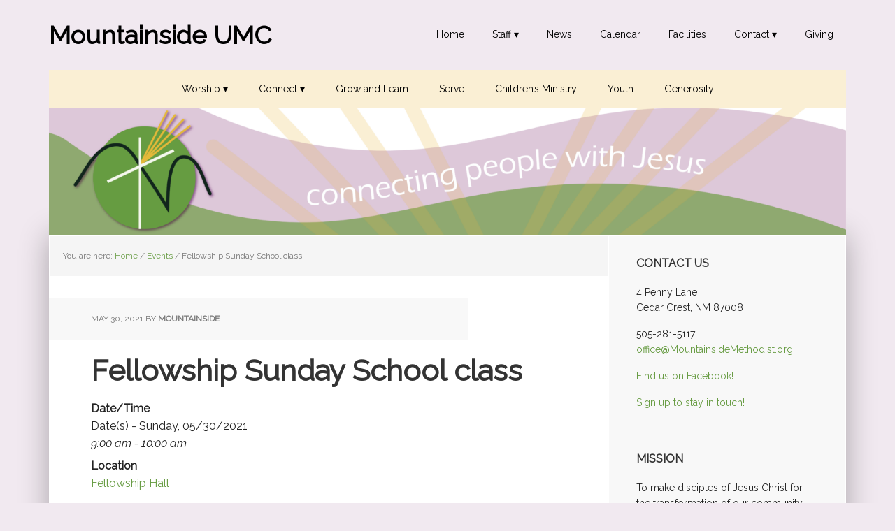

--- FILE ---
content_type: text/html; charset=UTF-8
request_url: https://www.mountainsidemethodist.org/events/fellowship-sunday-school-class-2-2021-05-30/
body_size: 9236
content:
<!DOCTYPE html>
<html lang="en-US">
<head >
<meta charset="UTF-8" />
<meta name="viewport" content="width=device-width, initial-scale=1" />
<title>Fellowship Sunday School class</title>
<meta name='robots' content='max-image-preview:large' />
<link rel='dns-prefetch' href='//www.google.com' />
<link rel='dns-prefetch' href='//fonts.googleapis.com' />
<link rel='dns-prefetch' href='//s.w.org' />
<link rel="alternate" type="application/rss+xml" title="Mountainside UMC &raquo; Feed" href="https://www.mountainsidemethodist.org/feed/" />
<link rel="alternate" type="application/rss+xml" title="Mountainside UMC &raquo; Comments Feed" href="https://www.mountainsidemethodist.org/comments/feed/" />
<link rel="canonical" href="https://www.mountainsidemethodist.org/events/fellowship-sunday-school-class-2-2021-05-30/" />
		<script type="text/javascript">
			window._wpemojiSettings = {"baseUrl":"https:\/\/s.w.org\/images\/core\/emoji\/13.1.0\/72x72\/","ext":".png","svgUrl":"https:\/\/s.w.org\/images\/core\/emoji\/13.1.0\/svg\/","svgExt":".svg","source":{"concatemoji":"https:\/\/www.mountainsidemethodist.org\/wp-includes\/js\/wp-emoji-release.min.js?ver=5.8.12"}};
			!function(e,a,t){var n,r,o,i=a.createElement("canvas"),p=i.getContext&&i.getContext("2d");function s(e,t){var a=String.fromCharCode;p.clearRect(0,0,i.width,i.height),p.fillText(a.apply(this,e),0,0);e=i.toDataURL();return p.clearRect(0,0,i.width,i.height),p.fillText(a.apply(this,t),0,0),e===i.toDataURL()}function c(e){var t=a.createElement("script");t.src=e,t.defer=t.type="text/javascript",a.getElementsByTagName("head")[0].appendChild(t)}for(o=Array("flag","emoji"),t.supports={everything:!0,everythingExceptFlag:!0},r=0;r<o.length;r++)t.supports[o[r]]=function(e){if(!p||!p.fillText)return!1;switch(p.textBaseline="top",p.font="600 32px Arial",e){case"flag":return s([127987,65039,8205,9895,65039],[127987,65039,8203,9895,65039])?!1:!s([55356,56826,55356,56819],[55356,56826,8203,55356,56819])&&!s([55356,57332,56128,56423,56128,56418,56128,56421,56128,56430,56128,56423,56128,56447],[55356,57332,8203,56128,56423,8203,56128,56418,8203,56128,56421,8203,56128,56430,8203,56128,56423,8203,56128,56447]);case"emoji":return!s([10084,65039,8205,55357,56613],[10084,65039,8203,55357,56613])}return!1}(o[r]),t.supports.everything=t.supports.everything&&t.supports[o[r]],"flag"!==o[r]&&(t.supports.everythingExceptFlag=t.supports.everythingExceptFlag&&t.supports[o[r]]);t.supports.everythingExceptFlag=t.supports.everythingExceptFlag&&!t.supports.flag,t.DOMReady=!1,t.readyCallback=function(){t.DOMReady=!0},t.supports.everything||(n=function(){t.readyCallback()},a.addEventListener?(a.addEventListener("DOMContentLoaded",n,!1),e.addEventListener("load",n,!1)):(e.attachEvent("onload",n),a.attachEvent("onreadystatechange",function(){"complete"===a.readyState&&t.readyCallback()})),(n=t.source||{}).concatemoji?c(n.concatemoji):n.wpemoji&&n.twemoji&&(c(n.twemoji),c(n.wpemoji)))}(window,document,window._wpemojiSettings);
		</script>
		<style type="text/css">
img.wp-smiley,
img.emoji {
	display: inline !important;
	border: none !important;
	box-shadow: none !important;
	height: 1em !important;
	width: 1em !important;
	margin: 0 .07em !important;
	vertical-align: -0.1em !important;
	background: none !important;
	padding: 0 !important;
}
</style>
	<link rel='stylesheet' id='genesis-blocks-fontawesome-css'  href='https://www.mountainsidemethodist.org/wp-content/plugins/genesis-blocks/dist/assets/fontawesome/css/all.min.css?ver=1622736201' type='text/css' media='all' />
<link rel='stylesheet' id='executive-pro-css'  href='https://www.mountainsidemethodist.org/wp-content/themes/executive-pro/style.css?ver=3.2.3' type='text/css' media='all' />
<style id='executive-pro-inline-css' type='text/css'>


		a,
		.entry-title a:focus,
		.entry-title a:hover,
		.footer-widgets .entry-title a:focus,
		.footer-widgets .entry-title a:hover,
		.menu-toggle,
		.nav-secondary .genesis-nav-menu .current-menu-item > a,
		.sub-menu-toggle {
			color: #669b41;
		}

		@media only screen and ( max-width: 767px ) {
			.genesis-responsive-menu .genesis-nav-menu a:focus,
			.genesis-responsive-menu .genesis-nav-menu a:hover {
				color: #669b41;
			}
		}

		

		button,
		input[type="button"],
		input[type="reset"],
		input[type="submit"],
		.after-entry .enews-widget input[type="submit"],
		.archive-pagination li a,
		.button,
		.content .entry-header .entry-meta .entry-comments-link,
		.entry-content .button,
		.genesis-nav-menu .current-menu-item > a,
		.sidebar .enews-widget input[type="submit"] {
			background-color: #669b41;
			color: #000000;
		}

		.footer-widgets a,
		.footer-widgets .entry-title a:focus,
		.footer-widgets .entry-title a:hover {
			color: #669b41;
		}

		.content .entry-header .entry-meta .entry-comments-link a,
		.content .entry-header .entry-meta .entry-comments-link a::before {
			color: #000000;
		}

		

		button:focus,
		button:hover,
		input:focus[type="button"],
		input:focus[type="reset"],
		input:focus[type="submit"],
		input:hover[type="button"],
		input:hover[type="reset"],
		input:hover[type="submit"],
		.archive-pagination li a:focus,
		.archive-pagination li a:hover,
		.archive-pagination li.active a,
		.button:focus,
		.button:hover,
		.entry-content .button:focus,
		.entry-content .button:hover,
		.menu-toggle:focus,
		.menu-toggle:hover,
		.sub-menu-toggle:focus,
		.sub-menu-toggle:hover {
			background-color: #669b41;
			color: #000000;
		}

		
		.genesis-nav-menu a,
		.nav-secondary .genesis-nav-menu li.current-menu-item a:focus,
		.nav-secondary .genesis-nav-menu li.current-menu-item a:hover,
		.site-footer p,
		.site-footer a,
		.site-title a,
		.site-title a:focus,
		.site-title a:hover {
			color: #000000;
		}

		.nav-secondary .genesis-nav-menu a:focus,
		.nav-secondary .genesis-nav-menu a:hover,
		.nav-secondary .genesis-nav-menu li.current-menu-item > a,
		.nav-secondary .genesis-nav-menu li:focus,
		.nav-secondary .genesis-nav-menu li:hover {
			color: #505050;
		}

		
</style>
<link rel='stylesheet' id='wp-block-library-css'  href='https://www.mountainsidemethodist.org/wp-includes/css/dist/block-library/style.min.css?ver=5.8.12' type='text/css' media='all' />
<link rel='stylesheet' id='genesis-blocks-style-css-css'  href='https://www.mountainsidemethodist.org/wp-content/plugins/genesis-blocks/dist/blocks.style.build.css?ver=1622736201' type='text/css' media='all' />
<link rel='stylesheet' id='connections-blocks-css'  href='//www.mountainsidemethodist.org/wp-content/plugins/connections/assets/dist/css/blocks-editor.css?ver=10.3.1-1626798405' type='text/css' media='all' />
<link rel='stylesheet' id='ctct_form_styles-css'  href='https://www.mountainsidemethodist.org/wp-content/plugins/constant-contact-forms/assets/css/style.css?ver=1.11.0' type='text/css' media='all' />
<link rel='stylesheet' id='events-manager-css'  href='https://www.mountainsidemethodist.org/wp-content/plugins/events-manager/includes/css/events_manager.css?ver=5.9942' type='text/css' media='all' />
<link rel='stylesheet' id='wp-fullcalendar-css'  href='https://www.mountainsidemethodist.org/wp-content/plugins/wp-fullcalendar/includes/css/main.css?ver=1.4.1' type='text/css' media='all' />
<link rel='stylesheet' id='jquery-ui-css'  href='https://www.mountainsidemethodist.org/wp-content/plugins/wp-fullcalendar/includes/css/jquery-ui/smoothness/jquery-ui.min.css?ver=1.4.1' type='text/css' media='all' />
<link rel='stylesheet' id='jquery-ui-theme-css'  href='https://www.mountainsidemethodist.org/wp-content/plugins/wp-fullcalendar/includes/css/jquery-ui/smoothness/theme.css?ver=1.4.1' type='text/css' media='all' />
<link rel='stylesheet' id='dashicons-css'  href='https://www.mountainsidemethodist.org/wp-includes/css/dashicons.min.css?ver=5.8.12' type='text/css' media='all' />
<link rel='stylesheet' id='google-font-css'  href='//fonts.googleapis.com/css?family=Open+Sans%3A400italic%2C700italic%2C400%2C700&#038;ver=3.2.3' type='text/css' media='all' />
<link rel='stylesheet' id='blox-lite-default-styles-css'  href='https://www.mountainsidemethodist.org/wp-content/plugins/blox-lite/assets/css/default.css?ver=1.2.8' type='text/css' media='all' />
<link rel='stylesheet' id='cn-public-css'  href='//www.mountainsidemethodist.org/wp-content/plugins/connections/assets/dist/css/frontend.css?ver=10.3.1-1626798405' type='text/css' media='all' />
<link rel='stylesheet' id='cnt-profile-css'  href='//www.mountainsidemethodist.org/wp-content/plugins/connections/templates/profile/profile.css?ver=3.0' type='text/css' media='all' />
<link rel='stylesheet' id='cn-brandicons-css'  href='//www.mountainsidemethodist.org/wp-content/plugins/connections/assets/vendor/icomoon-brands/style.css?ver=10.3.1' type='text/css' media='all' />
<link rel='stylesheet' id='leaflet-css'  href='//www.mountainsidemethodist.org/wp-content/plugins/connections/vendor/leaflet/leaflet.min.css?ver=1.3.4' type='text/css' media='all' />
<link rel='stylesheet' id='leaflet-control-geocoder-css'  href='//www.mountainsidemethodist.org/wp-content/plugins/connections/vendor/leaflet/geocoder/Control.Geocoder.min.css?ver=1.11' type='text/css' media='all' />
<link rel='stylesheet' id='cn-chosen-css'  href='//www.mountainsidemethodist.org/wp-content/plugins/connections/assets/vendor/chosen/chosen.min.css?ver=1.8.7' type='text/css' media='all' />
<script type='text/javascript' src='https://www.mountainsidemethodist.org/wp-includes/js/dist/vendor/regenerator-runtime.min.js?ver=0.13.7' id='regenerator-runtime-js'></script>
<script type='text/javascript' src='https://www.mountainsidemethodist.org/wp-includes/js/dist/vendor/wp-polyfill.min.js?ver=3.15.0' id='wp-polyfill-js'></script>
<script type='text/javascript' src='https://www.mountainsidemethodist.org/wp-includes/js/dist/hooks.min.js?ver=a7edae857aab69d69fa10d5aef23a5de' id='wp-hooks-js'></script>
<script type='text/javascript' src='https://www.mountainsidemethodist.org/wp-includes/js/dist/i18n.min.js?ver=5f1269854226b4dd90450db411a12b79' id='wp-i18n-js'></script>
<script type='text/javascript' id='wp-i18n-js-after'>
wp.i18n.setLocaleData( { 'text direction\u0004ltr': [ 'ltr' ] } );
</script>
<script type='text/javascript' src='https://www.mountainsidemethodist.org/wp-includes/js/dist/vendor/moment.min.js?ver=2.29.1' id='moment-js'></script>
<script type='text/javascript' id='moment-js-after'>
moment.updateLocale( 'en_US', {"months":["January","February","March","April","May","June","July","August","September","October","November","December"],"monthsShort":["Jan","Feb","Mar","Apr","May","Jun","Jul","Aug","Sep","Oct","Nov","Dec"],"weekdays":["Sunday","Monday","Tuesday","Wednesday","Thursday","Friday","Saturday"],"weekdaysShort":["Sun","Mon","Tue","Wed","Thu","Fri","Sat"],"week":{"dow":0},"longDateFormat":{"LT":"g:i a","LTS":null,"L":null,"LL":"F j, Y","LLL":"F j, Y g:i a","LLLL":null}} );
</script>
<script type='text/javascript' src='https://www.mountainsidemethodist.org/wp-includes/js/dist/dom-ready.min.js?ver=71883072590656bf22c74c7b887df3dd' id='wp-dom-ready-js'></script>
<script type='text/javascript' id='wp-a11y-js-translations'>
( function( domain, translations ) {
	var localeData = translations.locale_data[ domain ] || translations.locale_data.messages;
	localeData[""].domain = domain;
	wp.i18n.setLocaleData( localeData, domain );
} )( "default", { "locale_data": { "messages": { "": {} } } } );
</script>
<script type='text/javascript' src='https://www.mountainsidemethodist.org/wp-includes/js/dist/a11y.min.js?ver=0ac8327cc1c40dcfdf29716affd7ac63' id='wp-a11y-js'></script>
<script type='text/javascript' src='https://www.mountainsidemethodist.org/wp-includes/js/jquery/jquery.min.js?ver=3.6.0' id='jquery-core-js'></script>
<script type='text/javascript' src='https://www.mountainsidemethodist.org/wp-includes/js/jquery/jquery-migrate.min.js?ver=3.3.2' id='jquery-migrate-js'></script>
<script type='text/javascript' src='https://www.mountainsidemethodist.org/wp-includes/js/jquery/ui/core.min.js?ver=1.12.1' id='jquery-ui-core-js'></script>
<script type='text/javascript' src='https://www.mountainsidemethodist.org/wp-includes/js/jquery/ui/mouse.min.js?ver=1.12.1' id='jquery-ui-mouse-js'></script>
<script type='text/javascript' src='https://www.mountainsidemethodist.org/wp-includes/js/jquery/ui/sortable.min.js?ver=1.12.1' id='jquery-ui-sortable-js'></script>
<script type='text/javascript' src='https://www.mountainsidemethodist.org/wp-includes/js/jquery/ui/datepicker.min.js?ver=1.12.1' id='jquery-ui-datepicker-js'></script>
<script type='text/javascript' id='jquery-ui-datepicker-js-after'>
jQuery(document).ready(function(jQuery){jQuery.datepicker.setDefaults({"closeText":"Close","currentText":"Today","monthNames":["January","February","March","April","May","June","July","August","September","October","November","December"],"monthNamesShort":["Jan","Feb","Mar","Apr","May","Jun","Jul","Aug","Sep","Oct","Nov","Dec"],"nextText":"Next","prevText":"Previous","dayNames":["Sunday","Monday","Tuesday","Wednesday","Thursday","Friday","Saturday"],"dayNamesShort":["Sun","Mon","Tue","Wed","Thu","Fri","Sat"],"dayNamesMin":["S","M","T","W","T","F","S"],"dateFormat":"MM d, yy","firstDay":0,"isRTL":false});});
</script>
<script type='text/javascript' src='https://www.mountainsidemethodist.org/wp-includes/js/jquery/ui/menu.min.js?ver=1.12.1' id='jquery-ui-menu-js'></script>
<script type='text/javascript' id='jquery-ui-autocomplete-js-extra'>
/* <![CDATA[ */
var uiAutocompleteL10n = {"noResults":"No results found.","oneResult":"1 result found. Use up and down arrow keys to navigate.","manyResults":"%d results found. Use up and down arrow keys to navigate.","itemSelected":"Item selected."};
/* ]]> */
</script>
<script type='text/javascript' src='https://www.mountainsidemethodist.org/wp-includes/js/jquery/ui/autocomplete.min.js?ver=1.12.1' id='jquery-ui-autocomplete-js'></script>
<script type='text/javascript' src='https://www.mountainsidemethodist.org/wp-includes/js/jquery/ui/resizable.min.js?ver=1.12.1' id='jquery-ui-resizable-js'></script>
<script type='text/javascript' src='https://www.mountainsidemethodist.org/wp-includes/js/jquery/ui/draggable.min.js?ver=1.12.1' id='jquery-ui-draggable-js'></script>
<script type='text/javascript' src='https://www.mountainsidemethodist.org/wp-includes/js/jquery/ui/controlgroup.min.js?ver=1.12.1' id='jquery-ui-controlgroup-js'></script>
<script type='text/javascript' src='https://www.mountainsidemethodist.org/wp-includes/js/jquery/ui/checkboxradio.min.js?ver=1.12.1' id='jquery-ui-checkboxradio-js'></script>
<script type='text/javascript' src='https://www.mountainsidemethodist.org/wp-includes/js/jquery/ui/button.min.js?ver=1.12.1' id='jquery-ui-button-js'></script>
<script type='text/javascript' src='https://www.mountainsidemethodist.org/wp-includes/js/jquery/ui/dialog.min.js?ver=1.12.1' id='jquery-ui-dialog-js'></script>
<script type='text/javascript' id='events-manager-js-extra'>
/* <![CDATA[ */
var EM = {"ajaxurl":"https:\/\/www.mountainsidemethodist.org\/wp-admin\/admin-ajax.php","locationajaxurl":"https:\/\/www.mountainsidemethodist.org\/wp-admin\/admin-ajax.php?action=locations_search","firstDay":"0","locale":"en","dateFormat":"mm\/dd\/yy","ui_css":"https:\/\/www.mountainsidemethodist.org\/wp-content\/plugins\/events-manager\/includes\/css\/jquery-ui.min.css","show24hours":"0","is_ssl":"1","txt_search":"Search","txt_searching":"Searching...","txt_loading":"Loading..."};
/* ]]> */
</script>
<script type='text/javascript' src='https://www.mountainsidemethodist.org/wp-content/plugins/events-manager/includes/js/events-manager.js?ver=5.9942' id='events-manager-js'></script>
<script type='text/javascript' src='https://www.mountainsidemethodist.org/wp-includes/js/jquery/ui/selectmenu.min.js?ver=1.12.1' id='jquery-ui-selectmenu-js'></script>
<script type='text/javascript' src='https://www.mountainsidemethodist.org/wp-includes/js/jquery/ui/tooltip.min.js?ver=1.12.1' id='jquery-ui-tooltip-js'></script>
<script type='text/javascript' id='wp-fullcalendar-js-extra'>
/* <![CDATA[ */
var WPFC = {"ajaxurl":"https:\/\/www.mountainsidemethodist.org\/wp-admin\/admin-ajax.php?action=WP_FullCalendar","firstDay":"0","wpfc_theme":"jquery-ui","wpfc_limit":"3","wpfc_limit_txt":"more ...","timeFormat":"h(:mm)A","defaultView":"month","weekends":"true","header":{"left":"prev,next today","center":"title","right":"month,basicWeek,basicDay"},"wpfc_qtips":""};
/* ]]> */
</script>
<script type='text/javascript' src='https://www.mountainsidemethodist.org/wp-content/plugins/wp-fullcalendar/includes/js/main.js?ver=1.4.1' id='wp-fullcalendar-js'></script>
<link rel="https://api.w.org/" href="https://www.mountainsidemethodist.org/wp-json/" /><link rel="EditURI" type="application/rsd+xml" title="RSD" href="https://www.mountainsidemethodist.org/xmlrpc.php?rsd" />
<link rel="alternate" type="application/json+oembed" href="https://www.mountainsidemethodist.org/wp-json/oembed/1.0/embed?url=https%3A%2F%2Fwww.mountainsidemethodist.org%2Fevents%2Ffellowship-sunday-school-class-2-2021-05-30%2F" />
<link rel="alternate" type="text/xml+oembed" href="https://www.mountainsidemethodist.org/wp-json/oembed/1.0/embed?url=https%3A%2F%2Fwww.mountainsidemethodist.org%2Fevents%2Ffellowship-sunday-school-class-2-2021-05-30%2F&#038;format=xml" />
<link rel="pingback" href="https://www.mountainsidemethodist.org/xmlrpc.php" />
<script>!function(t){var e,a,n;t.attachEvent?(e="attachEvent" ,a="detachEvent",n="onreadystatechange"):(e="addEventListener", a="removeEventListener",n="readystatechange");var d=function() {var e=t.createElement("script");e.type="text/javascript",e. async=!0,e.src="https://embed.gloo.us/scripts/online.js",e.id= "__gloo-online-loader",e.setAttribute("data-ldid","c2c1a230-4152-11eb-b22e-936aeda20881") ,e.setAttribute("data-lid","d7fa4cbe-2862-11eb-b787-d3c5c450c33e"),e.setAttribute ("data-oid","d7c42a94-2862-11eb-b787-df8d304951a8"),t.body.appendChild(e), t[a](n,d)};t[e](n,d)}(document)</script><style type="text/css" id="custom-background-css">
body.custom-background { background-color: #f1e9f0; }
</style>
	<link rel="icon" href="https://www.mountainsidemethodist.org/wp-content/uploads/2020/11/cropped-icon3-1-32x32.png" sizes="32x32" />
<link rel="icon" href="https://www.mountainsidemethodist.org/wp-content/uploads/2020/11/cropped-icon3-1-192x192.png" sizes="192x192" />
<link rel="apple-touch-icon" href="https://www.mountainsidemethodist.org/wp-content/uploads/2020/11/cropped-icon3-1-180x180.png" />
<meta name="msapplication-TileImage" content="https://www.mountainsidemethodist.org/wp-content/uploads/2020/11/cropped-icon3-1-270x270.png" />
		<style type="text/css" id="wp-custom-css">
			[pre]
#nav .wrap{
text-align:center;
}

.menu-primary{
margin:0 auto;
text-align:center;
}


.menu-primary {
    margin: 0 auto;
    text-align: center;
    background-color: #faefd4;
}

[/pre]		</style>
		</head>
<body class="event-template-default single single-event postid-1673 custom-background ctct-genesis custom-header content-sidebar genesis-breadcrumbs-visible genesis-footer-widgets-hidden" itemscope itemtype="https://schema.org/WebPage"><div class="site-container"><ul class="genesis-skip-link"><li><a href="#genesis-nav-primary" class="screen-reader-shortcut"> Skip to primary navigation</a></li><li><a href="#genesis-content" class="screen-reader-shortcut"> Skip to main content</a></li><li><a href="#genesis-sidebar-primary" class="screen-reader-shortcut"> Skip to primary sidebar</a></li></ul><header class="site-header" itemscope itemtype="https://schema.org/WPHeader"><div class="wrap"><div class="title-area"><p class="site-title" itemprop="headline"><a href="https://www.mountainsidemethodist.org/">Mountainside UMC</a></p></div><div class="widget-area header-widget-area"><section id="nav_menu-6" class="widget widget_nav_menu"><div class="widget-wrap"><nav class="nav-header" itemscope itemtype="https://schema.org/SiteNavigationElement"><ul id="menu-top-menu" class="menu genesis-nav-menu js-superfish"><li id="menu-item-456" class="menu-item menu-item-type-custom menu-item-object-custom menu-item-home menu-item-456"><a href="https://www.mountainsidemethodist.org/" itemprop="url"><span itemprop="name">Home</span></a></li>
<li id="menu-item-588" class="menu-item menu-item-type-post_type menu-item-object-page menu-item-has-children menu-item-588"><a href="https://www.mountainsidemethodist.org/staff/" itemprop="url"><span itemprop="name">Staff ▾</span></a>
<ul class="sub-menu">
	<li id="menu-item-762" class="menu-item menu-item-type-post_type menu-item-object-page menu-item-762"><a href="https://www.mountainsidemethodist.org/our-pastor/" itemprop="url"><span itemprop="name">Our Pastor</span></a></li>
</ul>
</li>
<li id="menu-item-817" class="menu-item menu-item-type-post_type menu-item-object-page menu-item-817"><a href="https://www.mountainsidemethodist.org/news-and-updates/" itemprop="url"><span itemprop="name">News</span></a></li>
<li id="menu-item-923" class="menu-item menu-item-type-post_type menu-item-object-page menu-item-923"><a href="https://www.mountainsidemethodist.org/calendar/" itemprop="url"><span itemprop="name">Calendar</span></a></li>
<li id="menu-item-1043" class="menu-item menu-item-type-post_type menu-item-object-page menu-item-1043"><a href="https://www.mountainsidemethodist.org/facilities/" itemprop="url"><span itemprop="name">Facilities</span></a></li>
<li id="menu-item-667" class="menu-item menu-item-type-post_type menu-item-object-page menu-item-has-children menu-item-667"><a href="https://www.mountainsidemethodist.org/contact/" itemprop="url"><span itemprop="name">Contact ▾</span></a>
<ul class="sub-menu">
	<li id="menu-item-1041" class="menu-item menu-item-type-custom menu-item-object-custom menu-item-1041"><a href="https://mountainsideumc.ctrn.co/directory/index.php" itemprop="url"><span itemprop="name">Directory</span></a></li>
</ul>
</li>
<li id="menu-item-751" class="menu-item menu-item-type-post_type menu-item-object-page menu-item-751"><a href="https://www.mountainsidemethodist.org/giving/" itemprop="url"><span itemprop="name">Giving</span></a></li>
</ul></nav></div></section>
</div></div></header><nav class="nav-primary" aria-label="Main" itemscope itemtype="https://schema.org/SiteNavigationElement" id="genesis-nav-primary"><div class="wrap"><ul id="menu-pages-navigation" class="menu genesis-nav-menu menu-primary js-superfish"><li id="menu-item-717" class="menu-item menu-item-type-post_type menu-item-object-page menu-item-has-children menu-item-717"><a href="https://www.mountainsidemethodist.org/worship/" itemprop="url"><span itemprop="name">Worship ▾</span></a>
<ul class="sub-menu">
	<li id="menu-item-886" class="menu-item menu-item-type-post_type menu-item-object-page menu-item-886"><a href="https://www.mountainsidemethodist.org/sermon-library/" itemprop="url"><span itemprop="name">Sermon Library</span></a></li>
</ul>
</li>
<li id="menu-item-713" class="menu-item menu-item-type-post_type menu-item-object-page menu-item-has-children menu-item-713"><a href="https://www.mountainsidemethodist.org/connect/" itemprop="url"><span itemprop="name">Connect ▾</span></a>
<ul class="sub-menu">
	<li id="menu-item-721" class="menu-item menu-item-type-post_type menu-item-object-page menu-item-721"><a href="https://www.mountainsidemethodist.org/prayer/" itemprop="url"><span itemprop="name">Prayer</span></a></li>
	<li id="menu-item-1338" class="menu-item menu-item-type-post_type menu-item-object-page menu-item-1338"><a href="https://www.mountainsidemethodist.org/connect/community-groups/" itemprop="url"><span itemprop="name">Community Groups</span></a></li>
</ul>
</li>
<li id="menu-item-707" class="menu-item menu-item-type-post_type menu-item-object-page menu-item-707"><a href="https://www.mountainsidemethodist.org/grow/" itemprop="url"><span itemprop="name">Grow and Learn</span></a></li>
<li id="menu-item-710" class="menu-item menu-item-type-post_type menu-item-object-page menu-item-710"><a href="https://www.mountainsidemethodist.org/serve/" itemprop="url"><span itemprop="name">Serve</span></a></li>
<li id="menu-item-663" class="menu-item menu-item-type-post_type menu-item-object-page menu-item-663"><a href="https://www.mountainsidemethodist.org/childrens-ministry/" itemprop="url"><span itemprop="name">Children’s Ministry</span></a></li>
<li id="menu-item-664" class="menu-item menu-item-type-post_type menu-item-object-page menu-item-664"><a href="https://www.mountainsidemethodist.org/young-adults/" itemprop="url"><span itemprop="name">Youth</span></a></li>
<li id="menu-item-1347" class="menu-item menu-item-type-post_type menu-item-object-page menu-item-1347"><a href="https://www.mountainsidemethodist.org/generosity/" itemprop="url"><span itemprop="name">Generosity</span></a></li>
</ul></div></nav>			<div id="blox_global_631" class="blox-container blox-content-image blox-theme-default blox-scope-global ">
				<div class="blox-wrap ">
					
		<div class="blox-image-container custom ">
									<div class="blox-image-wrap">
							<img width="5209" height="834" src="https://www.mountainsidemethodist.org/wp-content/uploads/2020/11/logotest2-01.png" class="" alt="" loading="lazy" title="logotest2-01" srcset="https://www.mountainsidemethodist.org/wp-content/uploads/2020/11/logotest2-01.png 5209w, https://www.mountainsidemethodist.org/wp-content/uploads/2020/11/logotest2-01-300x48.png 300w, https://www.mountainsidemethodist.org/wp-content/uploads/2020/11/logotest2-01-1024x164.png 1024w, https://www.mountainsidemethodist.org/wp-content/uploads/2020/11/logotest2-01-768x123.png 768w, https://www.mountainsidemethodist.org/wp-content/uploads/2020/11/logotest2-01-1536x246.png 1536w, https://www.mountainsidemethodist.org/wp-content/uploads/2020/11/logotest2-01-2048x328.png 2048w" sizes="(max-width: 5209px) 100vw, 5209px" />						</div>
								</div>

						</div>
			</div>
			<div class="site-inner"><div class="content-sidebar-wrap"><main class="content" id="genesis-content"><div class="breadcrumb" itemprop="breadcrumb" itemscope itemtype="https://schema.org/BreadcrumbList">You are here: <span class="breadcrumb-link-wrap" itemprop="itemListElement" itemscope itemtype="https://schema.org/ListItem"><a class="breadcrumb-link" href="https://www.mountainsidemethodist.org/" itemprop="item"><span class="breadcrumb-link-text-wrap" itemprop="name">Home</span></a><meta itemprop="position" content="1"></span> <span aria-label="breadcrumb separator">/</span> <span class="breadcrumb-link-wrap" itemprop="itemListElement" itemscope itemtype="https://schema.org/ListItem"><a class="breadcrumb-link" href="https://www.mountainsidemethodist.org/events/" itemprop="item"><span class="breadcrumb-link-text-wrap" itemprop="name">Events</span></a><meta itemprop="position" content="2"></span> <span aria-label="breadcrumb separator">/</span> Fellowship Sunday School class</div><article class="post-1673 event type-event status-publish event-categories-biblestudy entry" aria-label="Fellowship Sunday School class" itemscope itemtype="https://schema.org/CreativeWork"><header class="entry-header"><p class="entry-meta"><time class="entry-time" itemprop="datePublished" datetime="2021-05-30T09:00:00-06:00">May 30, 2021</time> By <span class="entry-author" itemprop="author" itemscope itemtype="https://schema.org/Person"><a href="https://www.mountainsidemethodist.org/author/mountainside/" class="entry-author-link" rel="author" itemprop="url"><span class="entry-author-name" itemprop="name">mountainside</span></a></span>  </p><h1 class="entry-title" itemprop="headline">Fellowship Sunday School class</h1>
</header><div class="entry-content" itemprop="text"><p>
	<strong>Date/Time</strong><br/>
	Date(s) - Sunday, 05/30/2021<br /><i>9:00 am - 10:00 am</i>
</p>

<p>
	<strong>Location</strong><br/>
	<a href="https://www.mountainsidemethodist.org/locations/fellowship-hall/">Fellowship Hall</a>


</p>
<p>
<br style="clear:both" />

</p>
<div><a href="http://www.google.com/calendar/event?action=TEMPLATE&#038;text=Fellowship+Sunday+School+class&#038;dates=20210530T090000/20210530T100000&#038;details=&#038;location=4+Penny+Lane%2C+Cedar+Crest%2C+New+Mexico%2C+87008%2C+United+States&#038;trp=false&#038;sprop=https%3A%2F%2Fwww.mountainsidemethodist.org%2Fevents%2Ffellowship-sunday-school-class-2-2021-05-30%2F&#038;sprop=name:Mountainside+UMC&#038;ctz=America%2FDenver" target="_blank"><img src="https://www.google.com/calendar/images/ext/gc_button2.gif" alt="0" border="0"></a></div></div><footer class="entry-footer"></footer></article></main><aside class="sidebar sidebar-primary widget-area" role="complementary" aria-label="Primary Sidebar" itemscope itemtype="https://schema.org/WPSideBar" id="genesis-sidebar-primary"><h2 class="genesis-sidebar-title screen-reader-text">Primary Sidebar</h2><section id="text-5" class="widget widget_text"><div class="widget-wrap"><h3 class="widgettitle widget-title">Contact Us</h3>
			<div class="textwidget"><p><span class="style7">4 Penny Lane<br />
Cedar Crest, NM 87008<br />
</span></p>
<p><span class="style7">505-281-5117<br />
</span><a href="mailto:office@MountainsideMethodist.org">office@MountainsideMethodist.org</a></p>
<p><a href="https://www.facebook.com/MountainsideUMC/">Find us on Facebook!</a></p>
<p><a href="https://visitor.r20.constantcontact.com/manage/optin?v=001daEc_4NEw4Yd4yXZ0bWWEWCdVV66egkQfUzHGCFSrN9t6pnyy3majMlY5zju_hJy6BZG4UkDGfFqLsO7oa5jYOU_CfOPM754bBB4VnDsNthN7p1XOK-3Xwmb5l5l7brWpi1S41VdoeyAnlNmqf4yYjA57fZckmAqI5NvvyVKdBI%3D" target="_blank" rel="noopener">Sign up to stay in touch!</a></p>
</div>
		</div></section>
<section id="text-2" class="widget widget_text"><div class="widget-wrap"><h3 class="widgettitle widget-title">Mission</h3>
			<div class="textwidget"><p>To make disciples of Jesus Christ for the transformation of our community and the world</p>
</div>
		</div></section>
<section id="text-6" class="widget widget_text"><div class="widget-wrap"><h3 class="widgettitle widget-title">Vision</h3>
			<div class="textwidget"><p>To be a thriving Christ-led people in the East Mountains, inviting all generations to a transforming experience of God’s Grace</p>
</div>
		</div></section>
</aside></div></div><footer class="site-footer" itemscope itemtype="https://schema.org/WPFooter"><div class="wrap"><nav class="nav-secondary" aria-label="Secondary" itemscope itemtype="https://schema.org/SiteNavigationElement"><div class="wrap"><ul id="menu-footer" class="menu genesis-nav-menu menu-secondary js-superfish"><li id="menu-item-1044" class="menu-item menu-item-type-post_type menu-item-object-page menu-item-home menu-item-1044"><a href="https://www.mountainsidemethodist.org/" itemprop="url"><span itemprop="name">Home</span></a></li>
<li id="menu-item-1045" class="menu-item menu-item-type-post_type menu-item-object-page menu-item-1045"><a href="https://www.mountainsidemethodist.org/contact/" itemprop="url"><span itemprop="name">Contact</span></a></li>
<li id="menu-item-1046" class="menu-item menu-item-type-post_type menu-item-object-page menu-item-1046"><a href="https://www.mountainsidemethodist.org/giving/" itemprop="url"><span itemprop="name">Giving</span></a></li>
<li id="menu-item-1047" class="menu-item menu-item-type-custom menu-item-object-custom menu-item-1047"><a href="https://www.umc.org/" itemprop="url"><span itemprop="name">United Methodist Church</span></a></li>
</ul></div></nav><p>Copyright &#x000A9;&nbsp;2026 &middot; Mountainside United Methodist Church &middot; <a href="https://www.mountainsidemethodist.org/wp-login.php">Log in</a></p></div></footer></div>	<script type="text/javascript">
		function genesisBlocksShare( url, title, w, h ){
			var left = ( window.innerWidth / 2 )-( w / 2 );
			var top  = ( window.innerHeight / 2 )-( h / 2 );
			return window.open(url, title, 'toolbar=no, location=no, directories=no, status=no, menubar=no, scrollbars=no, resizable=no, copyhistory=no, width=600, height=600, top='+top+', left='+left);
		}
	</script>
	<script type='text/javascript' src='https://www.mountainsidemethodist.org/wp-includes/js/dist/vendor/lodash.min.js?ver=4.17.19' id='lodash-js'></script>
<script type='text/javascript' id='lodash-js-after'>
window.lodash = _.noConflict();
</script>
<script type='text/javascript' src='https://www.mountainsidemethodist.org/wp-includes/js/dist/vendor/react.min.js?ver=16.13.1' id='react-js'></script>
<script type='text/javascript' src='https://www.mountainsidemethodist.org/wp-includes/js/dist/vendor/react-dom.min.js?ver=16.13.1' id='react-dom-js'></script>
<script type='text/javascript' src='https://www.mountainsidemethodist.org/wp-includes/js/dist/escape-html.min.js?ver=dcba9e40e8782c7d5883426934834b3e' id='wp-escape-html-js'></script>
<script type='text/javascript' src='https://www.mountainsidemethodist.org/wp-includes/js/dist/element.min.js?ver=43a121e875f299c637e1115581bee905' id='wp-element-js'></script>
<script type='text/javascript' src='https://www.mountainsidemethodist.org/wp-includes/js/dist/html-entities.min.js?ver=26307b6ad1e445fc1a4643f634cb29c6' id='wp-html-entities-js'></script>
<script type='text/javascript' src='//www.mountainsidemethodist.org/wp-content/plugins/connections/assets/dist/js/blocks-public.js?ver=10.3.1-1626798405' id='connections-blocks-js'></script>
<script type='text/javascript' src='//www.mountainsidemethodist.org/wp-content/plugins/connections/assets/vendor/picturefill/picturefill.min.js?ver=3.0.2' id='picturefill-js'></script>
<script type='text/javascript' src='https://www.mountainsidemethodist.org/wp-includes/js/dist/url.min.js?ver=9e623834b7667b522230408f099fc05f' id='wp-url-js'></script>
<script type='text/javascript' id='wp-api-fetch-js-translations'>
( function( domain, translations ) {
	var localeData = translations.locale_data[ domain ] || translations.locale_data.messages;
	localeData[""].domain = domain;
	wp.i18n.setLocaleData( localeData, domain );
} )( "default", { "locale_data": { "messages": { "": {} } } } );
</script>
<script type='text/javascript' src='https://www.mountainsidemethodist.org/wp-includes/js/dist/api-fetch.min.js?ver=134e23b5f88ba06a093f9f92520a98df' id='wp-api-fetch-js'></script>
<script type='text/javascript' id='wp-api-fetch-js-after'>
wp.apiFetch.use( wp.apiFetch.createRootURLMiddleware( "https://www.mountainsidemethodist.org/wp-json/" ) );
wp.apiFetch.nonceMiddleware = wp.apiFetch.createNonceMiddleware( "ff83502623" );
wp.apiFetch.use( wp.apiFetch.nonceMiddleware );
wp.apiFetch.use( wp.apiFetch.mediaUploadMiddleware );
wp.apiFetch.nonceEndpoint = "https://www.mountainsidemethodist.org/wp-admin/admin-ajax.php?action=rest-nonce";
</script>
<script type='text/javascript' src='https://www.mountainsidemethodist.org/wp-includes/js/dist/deprecated.min.js?ver=932d8bb37da8bbb396a7a3f754345e08' id='wp-deprecated-js'></script>
<script type='text/javascript' src='https://www.mountainsidemethodist.org/wp-includes/js/dist/dom.min.js?ver=a82fdb54a6baeb86aa639117061bf119' id='wp-dom-js'></script>
<script type='text/javascript' src='https://www.mountainsidemethodist.org/wp-includes/js/dist/is-shallow-equal.min.js?ver=9b8d91804cfb3ef5b14e6ef816664072' id='wp-is-shallow-equal-js'></script>
<script type='text/javascript' id='wp-keycodes-js-translations'>
( function( domain, translations ) {
	var localeData = translations.locale_data[ domain ] || translations.locale_data.messages;
	localeData[""].domain = domain;
	wp.i18n.setLocaleData( localeData, domain );
} )( "default", { "locale_data": { "messages": { "": {} } } } );
</script>
<script type='text/javascript' src='https://www.mountainsidemethodist.org/wp-includes/js/dist/keycodes.min.js?ver=0b881ee2324067c223d746a87ae4ddda' id='wp-keycodes-js'></script>
<script type='text/javascript' src='https://www.mountainsidemethodist.org/wp-includes/js/dist/priority-queue.min.js?ver=b2e76fb9887a285b5eff38763f2ac2fc' id='wp-priority-queue-js'></script>
<script type='text/javascript' src='https://www.mountainsidemethodist.org/wp-includes/js/dist/compose.min.js?ver=35754587ca81a116927d3de1017f4fa0' id='wp-compose-js'></script>
<script type='text/javascript' src='https://www.mountainsidemethodist.org/wp-includes/js/dist/date.min.js?ver=061439ac4325ef057b8f9c142c82a823' id='wp-date-js'></script>
<script type='text/javascript' id='wp-date-js-after'>
wp.date.setSettings( {"l10n":{"locale":"en_US","months":["January","February","March","April","May","June","July","August","September","October","November","December"],"monthsShort":["Jan","Feb","Mar","Apr","May","Jun","Jul","Aug","Sep","Oct","Nov","Dec"],"weekdays":["Sunday","Monday","Tuesday","Wednesday","Thursday","Friday","Saturday"],"weekdaysShort":["Sun","Mon","Tue","Wed","Thu","Fri","Sat"],"meridiem":{"am":"am","pm":"pm","AM":"AM","PM":"PM"},"relative":{"future":"%s from now","past":"%s ago"}},"formats":{"time":"g:i a","date":"F j, Y","datetime":"F j, Y g:i a","datetimeAbbreviated":"M j, Y g:i a"},"timezone":{"offset":"-7","string":"","abbr":""}} );
</script>
<script type='text/javascript' src='https://www.mountainsidemethodist.org/wp-includes/js/dist/primitives.min.js?ver=fedf57cf6da174d1eca2875b8b730af3' id='wp-primitives-js'></script>
<script type='text/javascript' src='https://www.mountainsidemethodist.org/wp-includes/js/dist/redux-routine.min.js?ver=fd5f93d1f8206c65d1891cf1f898211e' id='wp-redux-routine-js'></script>
<script type='text/javascript' src='https://www.mountainsidemethodist.org/wp-includes/js/dist/data.min.js?ver=a9e98fe3ad76884fe7909ba8348395b7' id='wp-data-js'></script>
<script type='text/javascript' id='wp-data-js-after'>
( function() {
	var userId = 0;
	var storageKey = "WP_DATA_USER_" + userId;
	wp.data
		.use( wp.data.plugins.persistence, { storageKey: storageKey } );
	wp.data.plugins.persistence.__unstableMigrate( { storageKey: storageKey } );
} )();
</script>
<script type='text/javascript' src='https://www.mountainsidemethodist.org/wp-includes/js/dist/rich-text.min.js?ver=10cd4e4656806fb1a6884c84213af69c' id='wp-rich-text-js'></script>
<script type='text/javascript' src='https://www.mountainsidemethodist.org/wp-includes/js/dist/warning.min.js?ver=3e70e9d62208deeee510b84df4dec7f1' id='wp-warning-js'></script>
<script type='text/javascript' id='wp-components-js-translations'>
( function( domain, translations ) {
	var localeData = translations.locale_data[ domain ] || translations.locale_data.messages;
	localeData[""].domain = domain;
	wp.i18n.setLocaleData( localeData, domain );
} )( "default", { "locale_data": { "messages": { "": {} } } } );
</script>
<script type='text/javascript' src='https://www.mountainsidemethodist.org/wp-includes/js/dist/components.min.js?ver=413e179f8a99bd28091ba5cc6f72c9f3' id='wp-components-js'></script>
<script type='text/javascript' src='//www.mountainsidemethodist.org/wp-content/plugins/connections/assets/dist/js/bundle.js?ver=10.3.1-1626798405' id='frontend-js'></script>
<script type='text/javascript' src='https://www.mountainsidemethodist.org/wp-content/plugins/constant-contact-forms/assets/js/ctct-plugin-recaptcha-v2.min.js?ver=1.11.0' id='recaptcha-v2-js'></script>
<script async="async" defer type='text/javascript' src='//www.google.com/recaptcha/api.js?onload=renderReCaptcha&#038;render=explicit&#038;ver=1.11.0' id='recaptcha-lib-v2-js'></script>
<script type='text/javascript' src='https://www.mountainsidemethodist.org/wp-content/plugins/constant-contact-forms/assets/js/ctct-plugin-frontend.min.js?ver=1.11.0' id='ctct_frontend_forms-js'></script>
<script type='text/javascript' src='https://www.mountainsidemethodist.org/wp-content/plugins/genesis-blocks/dist/assets/js/dismiss.js?ver=1622736201' id='genesis-blocks-dismiss-js-js'></script>
<script type='text/javascript' src='https://www.mountainsidemethodist.org/wp-includes/js/hoverIntent.min.js?ver=1.10.1' id='hoverIntent-js'></script>
<script type='text/javascript' src='https://www.mountainsidemethodist.org/wp-content/themes/genesis/lib/js/menu/superfish.min.js?ver=1.7.10' id='superfish-js'></script>
<script type='text/javascript' src='https://www.mountainsidemethodist.org/wp-content/themes/genesis/lib/js/menu/superfish.args.min.js?ver=3.3.3' id='superfish-args-js'></script>
<script type='text/javascript' src='https://www.mountainsidemethodist.org/wp-content/themes/genesis/lib/js/skip-links.min.js?ver=3.3.3' id='skip-links-js'></script>
<script type='text/javascript' id='executive-responsive-menu-js-extra'>
/* <![CDATA[ */
var genesis_responsive_menu = {"mainMenu":"Menu","subMenu":"Submenu","menuClasses":{"combine":[".nav-header",".nav-primary"]}};
/* ]]> */
</script>
<script type='text/javascript' src='https://www.mountainsidemethodist.org/wp-content/themes/executive-pro/js/responsive-menus.min.js?ver=3.2.3' id='executive-responsive-menu-js'></script>
<script type='text/javascript' src='https://www.mountainsidemethodist.org/wp-includes/js/wp-embed.min.js?ver=5.8.12' id='wp-embed-js'></script>
</body></html>


--- FILE ---
content_type: application/javascript
request_url: https://embed.gloo.us/scripts/online.js
body_size: -73
content:
window.__GLOO_ONLINE={locationDomainId:null,locationId:null,organizationId:null,env:null};